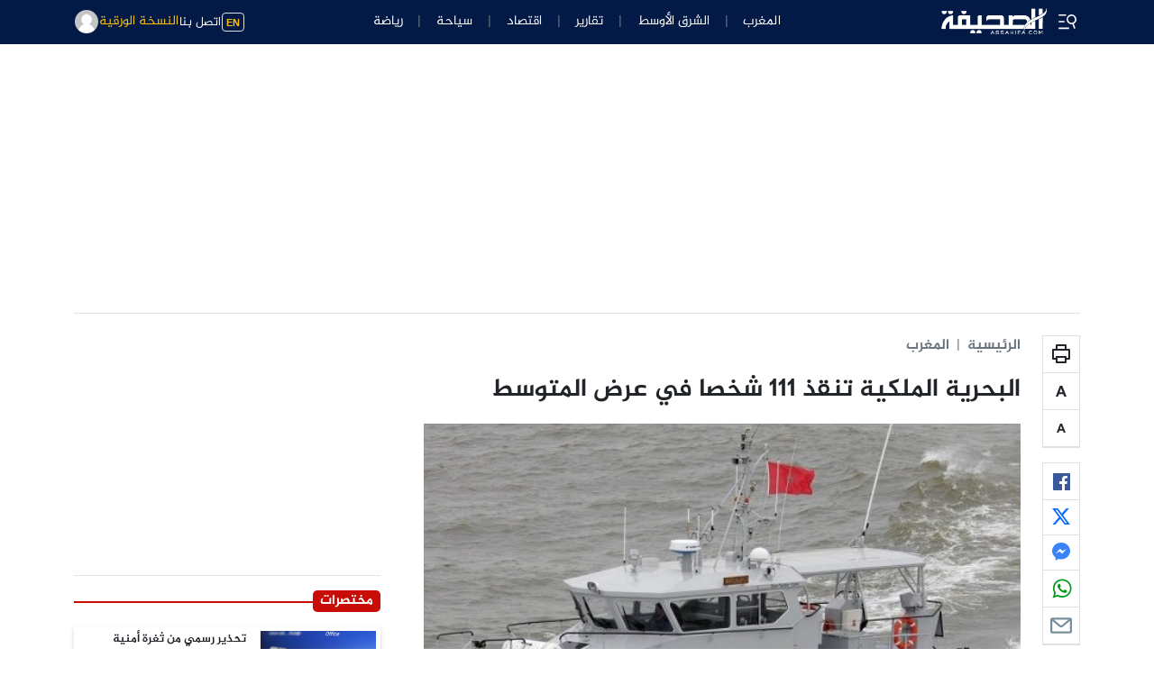

--- FILE ---
content_type: text/html; charset=utf-8
request_url: https://www.google.com/recaptcha/api2/aframe
body_size: 266
content:
<!DOCTYPE HTML><html><head><meta http-equiv="content-type" content="text/html; charset=UTF-8"></head><body><script nonce="ZRWYBypi6X2BJkp_w1p2Pg">/** Anti-fraud and anti-abuse applications only. See google.com/recaptcha */ try{var clients={'sodar':'https://pagead2.googlesyndication.com/pagead/sodar?'};window.addEventListener("message",function(a){try{if(a.source===window.parent){var b=JSON.parse(a.data);var c=clients[b['id']];if(c){var d=document.createElement('img');d.src=c+b['params']+'&rc='+(localStorage.getItem("rc::a")?sessionStorage.getItem("rc::b"):"");window.document.body.appendChild(d);sessionStorage.setItem("rc::e",parseInt(sessionStorage.getItem("rc::e")||0)+1);localStorage.setItem("rc::h",'1769101622223');}}}catch(b){}});window.parent.postMessage("_grecaptcha_ready", "*");}catch(b){}</script></body></html>

--- FILE ---
content_type: application/javascript
request_url: https://www.assahifa.com/wp-content/themes/assahifa/apps/pwa/script.js?ver=4.1
body_size: 286
content:
window.addEventListener('load', () => {
  if ('serviceWorker' in navigator) {
    navigator.serviceWorker.register('sw.js');
  }
});

async function get_notification_permission(){
	Notification.requestPermission().then(per => {
		//console.log(per)
	});
	 registerServiceWorker();
}
 get_notification_permission();

        async function registerServiceWorker() {
            const registration = await navigator.serviceWorker.register("/sw.js");
            let subscription = await registration.pushManager.getSubscription();
            
          //  registration.update();
            
            if (subscription) { 
                return 
            }
            subscription = await registration.pushManager.subscribe({
                userVisibleOnly: true,
                applicationServerKey: await getPublicKey(),
            });
    
            await saveSubscription(subscription);
        }

        async function getPublicKey() {
            return 'BOYDddbq_X3lMhfYvvPjuGU6gPdhNa4Bt1X1EPzDyplNstrNA5690-fZYEigYUhSl_QIicbzqvU0NJbUyISLXJY';
        }

        /**
         * @param {PushSubscription} subscription
         * @returns {Promise<void>}
         */
        function saveSubscription(subscription) {

            const data = {
                action: "save_web_push_subscription",
                subscription: subscription.toJSON()
            }

            jQuery.ajax({
                url: magart_ajaxurl,
                method: "POST",
                data: data,
                success: function (response) {
                   // console.log(response)
                    //response = JSON.parse(response);
                }
            });

        }